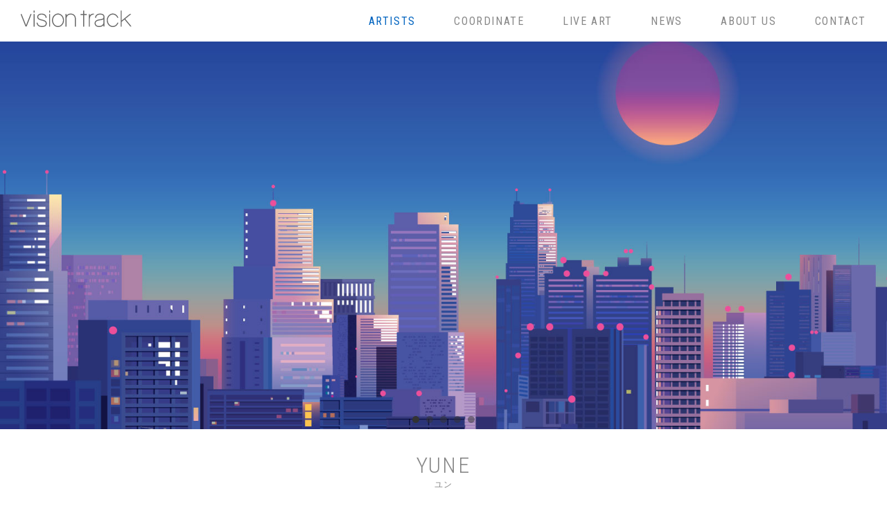

--- FILE ---
content_type: text/html; charset=UTF-8
request_url: https://www.visiontrack.jp/yune/
body_size: 35891
content:
<!DOCTYPE html>
<html lang="ja">
<head>
    <meta http-equiv="Content-Type" content="text/html; charset=UTF-8">
    <meta charset="utf-8">
    <meta http-equiv="X-UA-Compatible" content="IE=edge">
    <!-- Google tag (gtag.js) -->
<script async src="https://www.googletagmanager.com/gtag/js?id=G-P37TW7RBGJ"></script>
<script>
  window.dataLayer = window.dataLayer || [];
  function gtag(){dataLayer.push(arguments);}
  gtag('js', new Date());

  gtag('config', 'G-P37TW7RBGJ');
</script><title>YUNE｜光と街並みを描くタイ出身のイラストレーター | visiontrack</title>
<meta property="og:title" content="YUNE｜光と街並みを描くタイ出身のイラストレーター | visiontrack" />
<meta property="og:description" content="YUNEは光の描写に優れたタイ出身のイラストレーター。建築や街並みを繊細かつ都会的に表現し、企業広告やパッケージで大塚製薬やHONDAなど幅広く起用されている。" />
<meta property="og:url" content="http://www.visiontrack.jp/" />
<meta name="keywords" content="街並みイラスト,都会的なイラスト,企業理念イラスト,建築物イラスト,日本語対応,サイエンス,企業概念,光の表現,海外イラストレーター">
<meta name="description" content="YUNEは光の描写に優れたタイ出身のイラストレーター。建築や街並みを繊細かつ都会的に表現し、企業広告やパッケージで大塚製薬やHONDAなど幅広く起用されている。">

<meta property="og:type" content="website" />
<meta property="og:image" content="http://www.visiontrack.jp/images/ico/icon.png" />
<link rel="shortcut icon" href="http://www.visiontrack.jp/images/ico/favicon.ico" />
<link rel="apple-touch-icon" href="http://www.visiontrack.jp/images/ico/icon.png" />

<link href='//fonts.googleapis.com/css?family=Roboto+Condensed:400,300' rel='stylesheet' type='text/css'>

<link rel="stylesheet" href="//maxcdn.bootstrapcdn.com/font-awesome/4.3.0/css/font-awesome.min.css">
<link rel="stylesheet" href="/css/bootstrap.min.css">
<link rel="stylesheet" href="/css/jquery.fancybox.css" media="all">
<link rel="stylesheet" href="/css/responsiveslides.css">
<link rel="stylesheet" href="/css/wideslider.css">
<link rel="stylesheet" href="/css/transitions.css" media="all">
<link rel="stylesheet" href="/css/top.css">

<link rel="stylesheet" href="/css/jquery.bxslider.css">

<link rel="stylesheet" href="/css/base.css?2018071302">
<link rel="stylesheet" href="/css/form.css">


<!--[if lt IE 9]>
<script src="https://oss.maxcdn.com/html5shiv/3.7.2/html5shiv.min.js"></script>
<script src="https://oss.maxcdn.com/respond/1.4.2/respond.min.js"></script>
<![endif]-->

</head>
<body id="artists_detail">
<header class="row">
    <div class="col-xs-5">
        <a href="/"><h1><img src="/images/logo.png" alt="visiontrack"></h1></a>
    </div>

    <div class="col-xs-19">
        <a href="/artists">ARTISTS</a>
        <a href="/coordinate">COORDINATE</a>
        <a href="/liveart">LIVE ART</a>
        <a href="/news">NEWS</a>
        <a href="/aboutus">ABOUT US</a>
        <a href="/contact">CONTACT</a>
    </div>

</header>
<div id="wrap">

<div class="wideslider">
    <ul>
                    <li><img src="https://www.visiontrack.jp/wp-content/uploads/2024/01/dc38a18b252715f5188a7f2a41625325.jpg" alt="" /></li>
                    <li><img src="https://www.visiontrack.jp/wp-content/uploads/2020/12/2020_Forbes_top.jpg" alt="" /></li>
                    <li><img src="https://www.visiontrack.jp/wp-content/uploads/2020/09/tumblr_pcavj7eEtK1s8mhxro1_1280_02.jpg" alt="" /></li>
                    <li><img src="https://www.visiontrack.jp/wp-content/uploads/2015/05/yune_0628_02.jpg" alt="" /></li>
                    <li><img src="https://www.visiontrack.jp/wp-content/uploads/2015/05/tumblr_nwjpj6I0rU1s8mhxro1_r2_1280.jpg" alt="" /></li>
            </ul>

    <img src="/images/dummy_space.gif" alt="" class="img-responsive"/>

</div><!--/.wideslider-->


<div class="container">

    <h2>YUNE<small>ユン</small></h2>
    <menu>
        <ul>
            <li><a href="#selectedworks"><span>&gt;</span> WORKS</a></li>
            <li><a href="#profile"><span>&gt;</span> PROFILE</a></li>
            <li><a href="/news/?artist=2116"><span>&gt;</span> NEWS</a></li>
            <li><a href="/contact/?artist=2116"><span>&gt;</span> CONTACT</a></li>
        </ul>
    </menu>

</div><!-- /container -->



<div class="selectedworks" id="selectedworks">

            <p class="righttop">
            <a href="https://www.visiontrack.jp/wp-content/uploads/2015/05/visiontrack_Illustrators_Portfolio_yn1.pdf">&gt; PORTFOLIO DOWNLOAD
                <small>作品ファイルのダウンロード</small></a>
        </p>

    <h3>SELECTED WORKS</h3>

    <div class="collage">
        <a class="fancybox" rel="gallery" href="https://www.visiontrack.jp/wp-content/uploads/2024/12/main_pc_library195_easy_driving_glasses-1000x456.jpg" title="yune_jins" id="p_a_0" style="display: none"><img src="https://www.visiontrack.jp/wp-content/uploads/2024/12/main_pc_library195_easy_driving_glasses-679x310.jpg" width="679" height="310" alt="" id="p_img_0" style="display: none"></a>
        <a class="fancybox" rel="gallery" href="https://www.visiontrack.jp/wp-content/uploads/2024/12/bcc9806b7ec3fd25fea3c810b83fdd1e-1000x523.png" title="yune_uberets_01" id="p_a_1" style="display: none"><img src="https://www.visiontrack.jp/wp-content/uploads/2024/12/bcc9806b7ec3fd25fea3c810b83fdd1e-593x310.png" width="593" height="310" alt="" id="p_img_1" style="display: none"></a>
        <a class="fancybox" rel="gallery" href="https://www.visiontrack.jp/wp-content/uploads/2024/12/04_tumblr_ee0c48c0dfacd1ffacd007a7ce54ee0f_d024ae4e_1280-1000x687.jpg" title="yune_kandenko_01" id="p_a_2" style="display: none"><img src="https://www.visiontrack.jp/wp-content/uploads/2024/12/04_tumblr_ee0c48c0dfacd1ffacd007a7ce54ee0f_d024ae4e_1280-451x310.jpg" width="451" height="310" alt="" id="p_img_2" style="display: none"></a>
        <a class="fancybox" rel="gallery" href="https://www.visiontrack.jp/wp-content/uploads/2024/12/tumblr_4089c15a91792aeddb1bdbe91f309413_4bd0eed4_1280-1-534x700.png" title="yune_TEL" id="p_a_3" style="display: none"><img src="https://www.visiontrack.jp/wp-content/uploads/2024/12/tumblr_4089c15a91792aeddb1bdbe91f309413_4bd0eed4_1280-1-237x310.png" width="237" height="310" alt="" id="p_img_3" style="display: none"></a>
        <a class="fancybox" rel="gallery" href="https://www.visiontrack.jp/wp-content/uploads/2023/02/72e8b94ef5fd192da4e7f739ee80f9c2-1000x611.jpg" title="YUNE_デンカ_PR誌「The Denka Way」扉イラスト" id="p_a_4" style="display: none"><img src="https://www.visiontrack.jp/wp-content/uploads/2023/02/72e8b94ef5fd192da4e7f739ee80f9c2-507x310.jpg" width="507" height="310" alt="" id="p_img_4" style="display: none"></a>
        <a class="fancybox" rel="gallery" href="https://www.visiontrack.jp/wp-content/uploads/2024/12/09_2022_Nawapol-497x700.jpg" title="yune_ぴあ" id="p_a_5" style="display: none"><img src="https://www.visiontrack.jp/wp-content/uploads/2024/12/09_2022_Nawapol-220x310.jpg" width="220" height="310" alt="" id="p_img_5" style="display: none"></a>
        <a class="fancybox" rel="gallery" href="https://www.visiontrack.jp/wp-content/uploads/2024/12/05_tumblr_5f4b73f980e2320694e29d39bc6cb4b3_7456b1ba_1280-1000x563.jpg" title="yune_フォルクスワーゲン_カレンダー" id="p_a_6" style="display: none"><img src="https://www.visiontrack.jp/wp-content/uploads/2024/12/05_tumblr_5f4b73f980e2320694e29d39bc6cb4b3_7456b1ba_1280-551x310.jpg" width="551" height="310" alt="" id="p_img_6" style="display: none"></a>
        <a class="fancybox" rel="gallery" href="https://www.visiontrack.jp/wp-content/uploads/2021/04/07_tumblr_a4c31f79db9ae32f936b409e151a93cc_457956c1_1280-1-519x700.png" title="YUNE_w6" id="p_a_7" style="display: none"><img src="https://www.visiontrack.jp/wp-content/uploads/2021/04/07_tumblr_a4c31f79db9ae32f936b409e151a93cc_457956c1_1280-1-230x310.png" width="230" height="310" alt="" id="p_img_7" style="display: none"></a>
        <a class="fancybox" rel="gallery" href="https://www.visiontrack.jp/wp-content/uploads/2020/08/TRISH_omote_200731_ola4-495x700.jpg" title="YUNE_パナソニック街灯リーフレット2" id="p_a_8" style="display: none"><img src="https://www.visiontrack.jp/wp-content/uploads/2020/08/TRISH_omote_200731_ola4-219x310.jpg" width="219" height="310" alt="" id="p_img_8" style="display: none"></a>
        <a class="fancybox" rel="gallery" href="https://www.visiontrack.jp/wp-content/uploads/2020/08/LINEAL_omote_200721_a4-495x700.jpg" title="YUNE_パナソニック街灯リーフレット１" id="p_a_9" style="display: none"><img src="https://www.visiontrack.jp/wp-content/uploads/2020/08/LINEAL_omote_200721_a4-219x310.jpg" width="219" height="310" alt="" id="p_img_9" style="display: none"></a>
        <a class="fancybox" rel="gallery" href="https://www.visiontrack.jp/wp-content/uploads/2020/11/Night-Magic_RGB3000-1-700x700.jpg" title="YUNE_evening cinema「Night Magic」ジャケット" id="p_a_10" style="display: none"><img src="https://www.visiontrack.jp/wp-content/uploads/2020/11/Night-Magic_RGB3000-1-310x310.jpg" width="310" height="310" alt="" id="p_img_10" style="display: none"></a>
        <a class="fancybox" rel="gallery" href="https://www.visiontrack.jp/wp-content/uploads/2024/01/ASAHI-WHITE-BEER1-1000x666.jpg" title="YUNE_ASAHI WHITE BEER1" id="p_a_11" style="display: none"><img src="https://www.visiontrack.jp/wp-content/uploads/2024/01/ASAHI-WHITE-BEER1-465x310.jpg" width="465" height="310" alt="" id="p_img_11" style="display: none"></a>
        <a class="fancybox" rel="gallery" href="https://www.visiontrack.jp/wp-content/uploads/2024/06/d18ff81ad8915517e2165bb22ed06d32-1000x625.jpg" title="YUNE_somic group" id="p_a_12" style="display: none"><img src="https://www.visiontrack.jp/wp-content/uploads/2024/06/d18ff81ad8915517e2165bb22ed06d32-496x310.jpg" width="496" height="310" alt="" id="p_img_12" style="display: none"></a>
        <a class="fancybox" rel="gallery" href="https://www.visiontrack.jp/wp-content/uploads/2024/12/iso_city05-700x700.png" title="yune_3dcg_02" id="p_a_13" style="display: none"><img src="https://www.visiontrack.jp/wp-content/uploads/2024/12/iso_city05-310x310.png" width="310" height="310" alt="" id="p_img_13" style="display: none"></a>
        <a class="fancybox" rel="gallery" href="https://www.visiontrack.jp/wp-content/uploads/2024/12/iso_city01-700x700.png" title="yune_3dcg_01" id="p_a_14" style="display: none"><img src="https://www.visiontrack.jp/wp-content/uploads/2024/12/iso_city01-310x310.png" width="310" height="310" alt="" id="p_img_14" style="display: none"></a>
        <a class="fancybox" rel="gallery" href="https://www.visiontrack.jp/wp-content/uploads/2024/12/Daihatsu_Mira-702x700.jpg" title="yune_daihatsu_mira" id="p_a_15" style="display: none"><img src="https://www.visiontrack.jp/wp-content/uploads/2024/12/Daihatsu_Mira-311x310.jpg" width="311" height="310" alt="" id="p_img_15" style="display: none"></a>
        <a class="fancybox" rel="gallery" href="https://www.visiontrack.jp/wp-content/uploads/2022/01/Yune12-1000x688.jpg" title="yune_ネオン看板" id="p_a_16" style="display: none"><img src="https://www.visiontrack.jp/wp-content/uploads/2022/01/Yune12-451x310.jpg" width="451" height="310" alt="" id="p_img_16" style="display: none"></a>
        <a class="fancybox" rel="gallery" href="https://www.visiontrack.jp/wp-content/uploads/2020/09/tumblr_otw1giemPv1s8mhxro1_1280-1000x299.jpg" title="yune_trailblazers" id="p_a_17" style="display: none"><img src="https://www.visiontrack.jp/wp-content/uploads/2020/09/tumblr_otw1giemPv1s8mhxro1_1280-1036x310.jpg" width="1036" height="310" alt="" id="p_img_17" style="display: none"></a>
        <a class="fancybox" rel="gallery" href="https://www.visiontrack.jp/wp-content/uploads/2020/09/tumblr_oltvheSOEn1s8mhxro1_1280-987x700.jpg" title="yune_tokyo" id="p_a_18" style="display: none"><img src="https://www.visiontrack.jp/wp-content/uploads/2020/09/tumblr_oltvheSOEn1s8mhxro1_1280-437x310.jpg" width="437" height="310" alt="" id="p_img_18" style="display: none"></a>
        <a class="fancybox" rel="gallery" href="https://www.visiontrack.jp/wp-content/uploads/2024/01/YUNE04.01jpg-1000x666.jpg" title="YUNE_hikarie2" id="p_a_19" style="display: none"><img src="https://www.visiontrack.jp/wp-content/uploads/2024/01/YUNE04.01jpg-465x310.jpg" width="465" height="310" alt="" id="p_img_19" style="display: none"></a>
        <a class="fancybox" rel="gallery" href="https://www.visiontrack.jp/wp-content/uploads/2024/01/YUNE_hikarie-1000x666.jpg" title="YUNE_hikarie1" id="p_a_20" style="display: none"><img src="https://www.visiontrack.jp/wp-content/uploads/2024/01/YUNE_hikarie-465x310.jpg" width="465" height="310" alt="" id="p_img_20" style="display: none"></a>
        <a class="fancybox" rel="gallery" href="https://www.visiontrack.jp/wp-content/uploads/2024/01/YUNE05.05-1000x666.jpg" title="YUNE_hikarie3" id="p_a_21" style="display: none"><img src="https://www.visiontrack.jp/wp-content/uploads/2024/01/YUNE05.05-465x310.jpg" width="465" height="310" alt="" id="p_img_21" style="display: none"></a>
        <a class="fancybox" rel="gallery" href="https://www.visiontrack.jp/wp-content/uploads/2021/04/DiscoverJapan-1000x678.jpg" title="YUNE_DiscoverJapan" id="p_a_22" style="display: none"><img src="https://www.visiontrack.jp/wp-content/uploads/2021/04/DiscoverJapan-457x310.jpg" width="457" height="310" alt="" id="p_img_22" style="display: none"></a>
        <a class="fancybox" rel="gallery" href="https://www.visiontrack.jp/wp-content/uploads/2020/09/yune_night_town.jpg" title="YUNE_night_town" id="p_a_23" style="display: none"><img src="https://www.visiontrack.jp/wp-content/uploads/2020/09/yune_night_town-247x310.jpg" width="247" height="310" alt="" id="p_img_23" style="display: none"></a>
        <a class="fancybox" rel="gallery" href="https://www.visiontrack.jp/wp-content/uploads/2023/01/YUNE_JSUG_1019-520x700.jpg" title="YUNE_会議" id="p_a_24" style="display: none"><img src="https://www.visiontrack.jp/wp-content/uploads/2023/01/YUNE_JSUG_1019-230x310.jpg" width="230" height="310" alt="" id="p_img_24" style="display: none"></a>
        <a class="fancybox" rel="gallery" href="https://www.visiontrack.jp/wp-content/uploads/2022/01/Yune2_1.jpg" title="yune_海" id="p_a_25" style="display: none"><img src="https://www.visiontrack.jp/wp-content/uploads/2022/01/Yune2_1-451x310.jpg" width="451" height="310" alt="" id="p_img_25" style="display: none"></a>
        <a class="fancybox" rel="gallery" href="https://www.visiontrack.jp/wp-content/uploads/2016/10/1.png" title="business" id="p_a_26" style="display: none"><img src="https://www.visiontrack.jp/wp-content/uploads/2016/10/1-361x310.png" width="361" height="310" alt="" id="p_img_26" style="display: none"></a>
        <a class="fancybox" rel="gallery" href="https://www.visiontrack.jp/wp-content/uploads/2021/04/AP_Thailand-692x700.png" title="YUNE_w3" id="p_a_27" style="display: none"><img src="https://www.visiontrack.jp/wp-content/uploads/2021/04/AP_Thailand-306x310.png" width="306" height="310" alt="" id="p_img_27" style="display: none"></a>
        <a class="fancybox" rel="gallery" href="https://www.visiontrack.jp/wp-content/uploads/2020/09/asahifm_00.jpg" title="yune_asahi_00" id="p_a_28" style="display: none"><img src="https://www.visiontrack.jp/wp-content/uploads/2020/09/asahifm_00-471x310.jpg" width="471" height="310" alt="" id="p_img_28" style="display: none"></a>
        <a class="fancybox" rel="gallery" href="https://www.visiontrack.jp/wp-content/uploads/2020/09/asahifm_01.jpg" title="yune_asahi_01" id="p_a_29" style="display: none"><img src="https://www.visiontrack.jp/wp-content/uploads/2020/09/asahifm_01-471x310.jpg" width="471" height="310" alt="" id="p_img_29" style="display: none"></a>
        <a class="fancybox" rel="gallery" href="https://www.visiontrack.jp/wp-content/uploads/2021/04/Motagare3-700x700.jpg" title="YUNE_w11" id="p_a_30" style="display: none"><img src="https://www.visiontrack.jp/wp-content/uploads/2021/04/Motagare3-310x310.jpg" width="310" height="310" alt="" id="p_img_30" style="display: none"></a>
        <a class="fancybox" rel="gallery" href="https://www.visiontrack.jp/wp-content/uploads/2021/04/Motagare1-700x700.jpg" title="YUNE_w9" id="p_a_31" style="display: none"><img src="https://www.visiontrack.jp/wp-content/uploads/2021/04/Motagare1-310x310.jpg" width="310" height="310" alt="" id="p_img_31" style="display: none"></a>
        <a class="fancybox" rel="gallery" href="https://www.visiontrack.jp/wp-content/uploads/2021/04/Motagare2-700x700.jpg" title="YUNE_motagare2" id="p_a_32" style="display: none"><img src="https://www.visiontrack.jp/wp-content/uploads/2021/04/Motagare2-310x310.jpg" width="310" height="310" alt="" id="p_img_32" style="display: none"></a>
        <a class="fancybox" rel="gallery" href="https://www.visiontrack.jp/wp-content/uploads/2021/04/JXTG-545x700.png" title="YUNE_w8" id="p_a_33" style="display: none"><img src="https://www.visiontrack.jp/wp-content/uploads/2021/04/JXTG-241x310.png" width="241" height="310" alt="" id="p_img_33" style="display: none"></a>
        <a class="fancybox" rel="gallery" href="https://www.visiontrack.jp/wp-content/uploads/2015/09/yune_mostlycloudy.jpg" title="MOSTLY CLOUDY" id="p_a_34" style="display: none"><img src="https://www.visiontrack.jp/wp-content/uploads/2015/09/yune_mostlycloudy-459x310.jpg" width="459" height="310" alt="" id="p_img_34" style="display: none"></a>
        <a class="fancybox" rel="gallery" href="https://www.visiontrack.jp/wp-content/uploads/2021/04/aging2-1000x691.png" title="YUNE_w2" id="p_a_35" style="display: none"><img src="https://www.visiontrack.jp/wp-content/uploads/2021/04/aging2-449x310.png" width="449" height="310" alt="" id="p_img_35" style="display: none"></a>
        <a class="fancybox" rel="gallery" href="https://www.visiontrack.jp/wp-content/uploads/2024/01/ASAHI-WHITE-BEER2-1000x549.jpg" title="YUNE_ASAHI WHITE BEER1" id="p_a_36" style="display: none"><img src="https://www.visiontrack.jp/wp-content/uploads/2024/01/ASAHI-WHITE-BEER2-565x310.jpg" width="565" height="310" alt="" id="p_img_36" style="display: none"></a>
        <a class="fancybox" rel="gallery" href="https://www.visiontrack.jp/wp-content/uploads/2020/09/tumblr_pcavj7eEtK1s8mhxro1_1280.jpg" title="yune_hizashi" id="p_a_37" style="display: none"><img src="https://www.visiontrack.jp/wp-content/uploads/2020/09/tumblr_pcavj7eEtK1s8mhxro1_1280-423x310.jpg" width="423" height="310" alt="" id="p_img_37" style="display: none"></a>
        <a class="fancybox" rel="gallery" href="https://www.visiontrack.jp/wp-content/uploads/2020/09/tumblr_oeuzrk1kKq1s8mhxro1_540-487x700.jpg" title="yune_belightback" id="p_a_38" style="display: none"><img src="https://www.visiontrack.jp/wp-content/uploads/2020/09/tumblr_oeuzrk1kKq1s8mhxro1_540-216x310.jpg" width="216" height="310" alt="" id="p_img_38" style="display: none"></a>
        <a class="fancybox" rel="gallery" href="https://www.visiontrack.jp/wp-content/uploads/2020/09/tumblr_oiw1jyZ0CW1s8mhxro1_1280-551x700.jpg" title="yune_kokuritsu" id="p_a_39" style="display: none"><img src="https://www.visiontrack.jp/wp-content/uploads/2020/09/tumblr_oiw1jyZ0CW1s8mhxro1_1280-244x310.jpg" width="244" height="310" alt="" id="p_img_39" style="display: none"></a>
        <a class="fancybox" rel="gallery" href="https://www.visiontrack.jp/wp-content/uploads/2020/09/tumblr_otm9emEjn51s8mhxro1_1280-496x700.jpg" title="yune_window_cafe" id="p_a_40" style="display: none"><img src="https://www.visiontrack.jp/wp-content/uploads/2020/09/tumblr_otm9emEjn51s8mhxro1_1280-220x310.jpg" width="220" height="310" alt="" id="p_img_40" style="display: none"></a>
        <a class="fancybox" rel="gallery" href="https://www.visiontrack.jp/wp-content/uploads/2020/09/tumblr_purox3sxlL1s8mhxro1_1280-830x700.jpg" title="YUNE_gundam" id="p_a_41" style="display: none"><img src="https://www.visiontrack.jp/wp-content/uploads/2020/09/tumblr_purox3sxlL1s8mhxro1_1280-368x310.jpg" width="368" height="310" alt="" id="p_img_41" style="display: none"></a>
        <a class="fancybox" rel="gallery" href="https://www.visiontrack.jp/wp-content/uploads/2020/09/tumblr_176752744bb318671d06821673f80f36_fe213160_500.jpg" title="yune_taillight" id="p_a_42" style="display: none"><img src="https://www.visiontrack.jp/wp-content/uploads/2020/09/tumblr_176752744bb318671d06821673f80f36_fe213160_500-342x310.jpg" width="342" height="310" alt="" id="p_img_42" style="display: none"></a>
        <a class="fancybox" rel="gallery" href="https://www.visiontrack.jp/wp-content/uploads/2020/09/tumblr_nev546Rs6P1s8mhxro1_1280-748x700.png" title="yune_asean10" id="p_a_43" style="display: none"><img src="https://www.visiontrack.jp/wp-content/uploads/2020/09/tumblr_nev546Rs6P1s8mhxro1_1280-331x310.png" width="331" height="310" alt="" id="p_img_43" style="display: none"></a>
        <a class="fancybox" rel="gallery" href="https://www.visiontrack.jp/wp-content/uploads/2020/09/tumblr_pgdjnaorbu1s8mhxro1_1280-700x700.jpg" title="yune_コンビニ人間" id="p_a_44" style="display: none"><img src="https://www.visiontrack.jp/wp-content/uploads/2020/09/tumblr_pgdjnaorbu1s8mhxro1_1280-310x310.jpg" width="310" height="310" alt="" id="p_img_44" style="display: none"></a>
        <a class="fancybox" rel="gallery" href="https://www.visiontrack.jp/wp-content/uploads/2020/09/tumblr_otoi3v3dPu1s8mhxro1_1280-1000x598.jpg" title="yune_sen_hito" id="p_a_45" style="display: none"><img src="https://www.visiontrack.jp/wp-content/uploads/2020/09/tumblr_otoi3v3dPu1s8mhxro1_1280-518x310.jpg" width="518" height="310" alt="" id="p_img_45" style="display: none"></a>
        <a class="fancybox" rel="gallery" href="https://www.visiontrack.jp/wp-content/uploads/2019/06/W900_touch_plus_h1-512x700.jpg" title="TOUCH Plus ISSUE.15_表紙" id="p_a_46" style="display: none"><img src="https://www.visiontrack.jp/wp-content/uploads/2019/06/W900_touch_plus_h1-227x310.jpg" width="227" height="310" alt="" id="p_img_46" style="display: none"></a>
        <a class="fancybox" rel="gallery" href="https://www.visiontrack.jp/wp-content/uploads/2019/06/W900_touch_plus_contents.jpg" title="TOUCH Plus ISSUE.15_CONTENTS" id="p_a_47" style="display: none"><img src="https://www.visiontrack.jp/wp-content/uploads/2019/06/W900_touch_plus_contents-451x310.jpg" width="451" height="310" alt="" id="p_img_47" style="display: none"></a>
        <a class="fancybox" rel="gallery" href="https://www.visiontrack.jp/wp-content/uploads/2017/01/2017_yune-994x700.jpg" title="2017 New Year" id="p_a_48" style="display: none"><img src="https://www.visiontrack.jp/wp-content/uploads/2017/01/2017_yune-440x310.jpg" width="440" height="310" alt="" id="p_img_48" style="display: none"></a>
        <a class="fancybox" rel="gallery" href="https://www.visiontrack.jp/wp-content/uploads/2015/11/yune_new-museum-NYC-495x700.jpg" title="new museum NYC【 Space & Time 】" id="p_a_49" style="display: none"><img src="https://www.visiontrack.jp/wp-content/uploads/2015/11/yune_new-museum-NYC-219x310.jpg" width="219" height="310" alt="" id="p_img_49" style="display: none"></a>
        <a class="fancybox" rel="gallery" href="https://www.visiontrack.jp/wp-content/uploads/2016/10/TUKTUK-989x700.png" title="TUKTUK" id="p_a_50" style="display: none"><img src="https://www.visiontrack.jp/wp-content/uploads/2016/10/TUKTUK-438x310.png" width="438" height="310" alt="" id="p_img_50" style="display: none"></a>
        <a class="fancybox" rel="gallery" href="https://www.visiontrack.jp/wp-content/uploads/2016/07/0720-A-1000x306.jpg" title="ISETAN SUMMER FES 2016" id="p_a_51" style="display: none"><img src="https://www.visiontrack.jp/wp-content/uploads/2016/07/0720-A-1014x310.jpg" width="1014" height="310" alt="" id="p_img_51" style="display: none"></a>
        <a class="fancybox" rel="gallery" href="https://www.visiontrack.jp/wp-content/uploads/2015/05/8_.jpg" title=" " id="p_a_52" style="display: none"><img src="https://www.visiontrack.jp/wp-content/uploads/2015/05/8_-647x310.jpg" width="647" height="310" alt="" id="p_img_52" style="display: none"></a>
        <a class="fancybox" rel="gallery" href="https://www.visiontrack.jp/wp-content/uploads/2016/04/DUNE-494x700.jpg" title="「DUNE」for Perrier the Poster Exhibition" id="p_a_53" style="display: none"><img src="https://www.visiontrack.jp/wp-content/uploads/2016/04/DUNE-219x310.jpg" width="219" height="310" alt="" id="p_img_53" style="display: none"></a>
        <a class="fancybox" rel="gallery" href="https://www.visiontrack.jp/wp-content/uploads/2016/07/LUCUA_RGB_72dpi_slide-1000x437.jpg" title="LUCUA" id="p_a_54" style="display: none"><img src="https://www.visiontrack.jp/wp-content/uploads/2016/07/LUCUA_RGB_72dpi_slide-709x310.jpg" width="709" height="310" alt="" id="p_img_54" style="display: none"></a>
        <a class="fancybox" rel="gallery" href="https://www.visiontrack.jp/wp-content/uploads/2016/04/Millennium-Falcon.jpg" title="Millennium Falcon" id="p_a_55" style="display: none"><img src="https://www.visiontrack.jp/wp-content/uploads/2016/04/Millennium-Falcon-607x310.jpg" width="607" height="310" alt="" id="p_img_55" style="display: none"></a>
        <a class="fancybox" rel="gallery" href="https://www.visiontrack.jp/wp-content/uploads/2015/10/DeLorean.jpg" title="De Lorean" id="p_a_56" style="display: none"><img src="https://www.visiontrack.jp/wp-content/uploads/2015/10/DeLorean-504x310.jpg" width="504" height="310" alt="" id="p_img_56" style="display: none"></a>
        <a class="fancybox" rel="gallery" href="https://www.visiontrack.jp/wp-content/uploads/2016/01/yune_jiyugakuen-myonichikan-493x700.jpg" title="jiyugakuen-myonichikan【 Space & Time 】" id="p_a_57" style="display: none"><img src="https://www.visiontrack.jp/wp-content/uploads/2016/01/yune_jiyugakuen-myonichikan-219x310.jpg" width="219" height="310" alt="" id="p_img_57" style="display: none"></a>
        <a class="fancybox" rel="gallery" href="https://www.visiontrack.jp/wp-content/uploads/2015/05/32_AMERICAN-JOURNAL.jpg" title=" " id="p_a_58" style="display: none"><img src="https://www.visiontrack.jp/wp-content/uploads/2015/05/32_AMERICAN-JOURNAL-224x310.jpg" width="224" height="310" alt="" id="p_img_58" style="display: none"></a>
        <a class="fancybox" rel="gallery" href="https://www.visiontrack.jp/wp-content/uploads/2015/05/45_Saitama_shi_web2.jpg" title="yune_45_Saitama_shi_web2 " id="p_a_59" style="display: none"><img src="https://www.visiontrack.jp/wp-content/uploads/2015/05/45_Saitama_shi_web2-876x310.jpg" width="876" height="310" alt="" id="p_img_59" style="display: none"></a>
        <a class="fancybox" rel="gallery" href="https://www.visiontrack.jp/wp-content/uploads/2015/05/44_Saitama_shi_web2.jpg" title=" yune_44_Saitama_shi_web" id="p_a_60" style="display: none"><img src="https://www.visiontrack.jp/wp-content/uploads/2015/05/44_Saitama_shi_web2.jpg" width="900" height="185" alt="" id="p_img_60" style="display: none"></a>
        <a class="fancybox" rel="gallery" href="https://www.visiontrack.jp/wp-content/uploads/2016/01/yune_one-401x700.jpg" title="１ by Cosmetics" id="p_a_61" style="display: none"><img src="https://www.visiontrack.jp/wp-content/uploads/2016/01/yune_one-178x310.jpg" width="178" height="310" alt="" id="p_img_61" style="display: none"></a>
        <a class="fancybox" rel="gallery" href="https://www.visiontrack.jp/wp-content/uploads/2015/12/21-472x700.png" title=" " id="p_a_62" style="display: none"><img src="https://www.visiontrack.jp/wp-content/uploads/2015/12/21-209x310.png" width="209" height="310" alt="" id="p_img_62" style="display: none"></a>
        <a class="fancybox" rel="gallery" href="https://www.visiontrack.jp/wp-content/uploads/2015/12/tumblr_n2borg0Ncf1s8mhxro1_1280-1000x317.png" title=" " id="p_a_63" style="display: none"><img src="https://www.visiontrack.jp/wp-content/uploads/2015/12/tumblr_n2borg0Ncf1s8mhxro1_1280-977x310.png" width="977" height="310" alt="" id="p_img_63" style="display: none"></a>
        <a class="fancybox" rel="gallery" href="https://www.visiontrack.jp/wp-content/uploads/2015/12/yune_city_5.jpg" title="city_5" id="p_a_64" style="display: none"><img src="https://www.visiontrack.jp/wp-content/uploads/2015/12/yune_city_5-439x310.jpg" width="439" height="310" alt="" id="p_img_64" style="display: none"></a>
        <a class="fancybox" rel="gallery" href="https://www.visiontrack.jp/wp-content/uploads/2015/12/tumblr_mjwul59ocv1s8mhxro1_1280.jpg" title="temple" id="p_a_65" style="display: none"><img src="https://www.visiontrack.jp/wp-content/uploads/2015/12/tumblr_mjwul59ocv1s8mhxro1_1280-471x310.jpg" width="471" height="310" alt="" id="p_img_65" style="display: none"></a>
        <a class="fancybox" rel="gallery" href="https://www.visiontrack.jp/wp-content/uploads/2015/12/yune_city_3.jpg" title="city_3" id="p_a_66" style="display: none"><img src="https://www.visiontrack.jp/wp-content/uploads/2015/12/yune_city_3-439x310.jpg" width="439" height="310" alt="" id="p_img_66" style="display: none"></a>
        <a class="fancybox" rel="gallery" href="https://www.visiontrack.jp/wp-content/uploads/2015/10/master2.jpg" title="The Master" id="p_a_67" style="display: none"><img src="https://www.visiontrack.jp/wp-content/uploads/2015/10/master2.jpg" width="1000" height="265" alt="" id="p_img_67" style="display: none"></a>
            </div><!-- /.collage -->

    <a class="moreworks">MORE WORKS</a>

</div><!-- /.selectedworks -->

<div class="img-maxwidth" id="profile" style="background-image: url('https://www.visiontrack.jp/wp-content/uploads/2015/05/yune_profile.jpg')">
</div>

<div class="profile">
    <div class="container">

        <h4>YUNE<small>ユン</small></h4>

        <p>タイのバンコク出身。<br />
来日後、約10年ほど日本での活動を経てバンコクに拠点を戻す。<br />
都会を彩る光を傑出した描写力で描き出し、写真では表現できないイラストレーションならではの情熱的なシーンの作品が魅力的です。<br />
「ASAHI WHITE BEER」パッケージデザイン、「ケツメイシ」アルバムジャケット、「Honda Freed」TVCMなど、多くのクライアントアークを手がけており、現在日本で活躍するタイのイラストレーターの一人です。<br />
<br />
<em>Born in Bangkok, Thailand.<br />
</em><em>YUNE came to Japan, where she worked for about 10 years before moving her base of activities back to Bangkok.<br />
</em><em>YUNE depicts the light that colors the city with magnificent descriptive power, and produces very attractive representations of passionate scenes that are unique to illustration work, and cannot be expressed via photography.<br />
</em><em>YUNE is one of the top Thai illustrators active in Japan today, having worked on many client arcs, including the ASAHI WHITE BEER package design, album jackets by Ketsumeshi, and Honda Freed TV commercials.</em></p>


    </div><!-- /container -->
</div>

</div><!-- #wrap -->

<footer>
    <div>

        <p class="righttop">
            <a href="#top"><span class="glyphicon glyphicon-chevron-up"></span><br />TOP</a>
        </p>


        <p>
            <a href="https://www.facebook.com/visiontrack.jp" target="sns"><i class="fa fa-facebook"></i></a>
            <a href="https://twitter.com/visiontrack" target="sns"><i class="fa fa-twitter"></i></a>
            <a href="https://www.pinterest.com/visiontrack/" target="sns"><i class="fa fa-pinterest-p"></i></a>
            <a href="https://www.instagram.com/visiontrack/" target="sns"><i class="fa fa-instagram"></i></a>
        </p>

        &copy; 2015 vision track All rights Reserved.

    </div>
</footer>

<script src="//ajax.googleapis.com/ajax/libs/jquery/1.11.1/jquery.js"></script>
<!-- <script src="//ajax.googleapis.com/ajax/libs/jquery/1.10.1/jquery.js"></script> -->
<script src="/js/responsiveslides.min.js"></script>
<script src="/js/jquery.fancybox.pack.js"></script>
<script src="/js/jquery.easing.1.3.js"></script>
<script src="/js/masonry.pkgd.min.js"></script>
<script src="/js/bootstrap.min.js"></script>
<!-- <script src="/js/buzz.js"></script> -->
<script src="/js/jquery.browser.sp.js"></script>
<script type="text/javascript">

    function xMenuActive(n){
        //グローバルメニュー選択色 0 index　1 artists	2 coordinate　3 news　4 about us　5 contact
        $("header div+div a").eq(n-1).addClass('active');

    }//xMenuActive

    $('a').mousedown(function() {
        if($(this).attr("href")=="#top"){
            $('html,body').animate({ scrollTop: 0 }, 'easeOutExpo');
            return false;
        }
    });//mousedown
</script>


<!-- ptengine -->
<script type="text/javascript">
    window._pt_lt = new Date().getTime();
	  window._pt_sp_2 = [];
	  _pt_sp_2.push('setAccount,1f74d212');
	  var _protocol = (("https:" == document.location.protocol) ? " https://" : " http://");
	  (function() {
		var atag = document.createElement('script'); atag.type = 'text/javascript'; atag.async = true;
		atag.src = _protocol + 'js.ptengine.jp/pta.js';
		var stag = document.createElement('script'); stag.type = 'text/javascript'; stag.async = true;
		stag.src = _protocol + 'js.ptengine.jp/pts.js';
		var s = document.getElementsByTagName('script')[0]; 
		s.parentNode.insertBefore(atag, s);s.parentNode.insertBefore(stag, s);
	  })();
</script>
<!-- ptengine -->



<!-- Google analytics -->
<script>
  (function(i,s,o,g,r,a,m){i['GoogleAnalyticsObject']=r;i[r]=i[r]||function(){
  (i[r].q=i[r].q||[]).push(arguments)},i[r].l=1*new Date();a=s.createElement(o),
  m=s.getElementsByTagName(o)[0];a.async=1;a.src=g;m.parentNode.insertBefore(a,m)
  })(window,document,'script','//www.google-analytics.com/analytics.js','ga');

  ga('create', 'UA-62514003-1', 'auto');
  ga('send', 'pageview');

</script>
<!-- Google analytics -->

<script src="/js/jquery.collagePlus.min.js"></script>
<script src="/js/jquery.removeWhitespace.js"></script>
<script src="/js/jquery.collageCaption.js"></script>
<script src="/js/wideslider.js"></script>
<script src="/js/artists_detail.js"></script>
<script>
    $(function () {


        var id = 0;
        var num = 20;
        var max = 68;

         for (var i = 0; i < max; i++) {
	         $('#p_a_'+i).addClass('collageVis');
	      }


        showProducts();

        function showProducts() {

          xCollage();

            for (var i = 0; i < num; i++) {
	            $('#p_a_'+id).removeClass('collageVis');
                $('#p_a_'+id).show('fast');
                $('#p_img_'+id).show('fast');
                id ++;
            }

            if ($('#p_img_'+id).size() == 0) {
                $('a.moreworks').hide();
            }

            $('.collage').collageCaption().show();
        }





        $('a.moreworks').click(function() {
            showProducts();
            return false;
        });






    });
</script>
</body></html>


--- FILE ---
content_type: text/css
request_url: https://www.visiontrack.jp/css/top.css
body_size: 2028
content:
@charset "utf-8";


.fullSlideShow {
	width: 100%;
	text-align: left;
	position: relative;
	overflow: hidden;
	top:-60px;
	max-height: 1000px;
}



.fullSlideShow ul {
	top: 50%;
	left: 50%;
	width: 100%;
	position: absolute; /* absolute or fixed */
	overflow: hidden;
}
.fullSlideShow ul li {
	top: 0;
	left: 0;
	width: 100%;
	display: none;
	position: absolute;
}
.fullSlideShow ul li img {
	width: 100%;
}


/* SideNavi
------------------------- */
.fullSlideShow .btnPrev,
.fullSlideShow .btnNext {
    margin-top: -25px;
    top: 50%;
    width: 50px;
    height: 50px;
    position: absolute; /* absolute or fixed */
    z-index: 105;
}
.fullSlideShow .btnPrev {
    left: 10px;
/*     background: transparent url(../images/btnPrev.png) no-repeat center center; */
}
.fullSlideShow .btnNext {
    right: 10px;
/*     background: transparent url(../images/btnNext.png) no-repeat center center; */
}


/* PagiNation
--------------------------- */
.pagiNation {
	bottom: 30px;
	left: 0;
	width: 
	;
	height: 15px;
	text-align: center;
	position: absolute; /* absolute or fixed */
	z-index: 110; /* 非表示にする場合は「90」以下に */
 	visibility: hidden; /* 非表示にする場合は「hidden」に */
}

.pagiNation a {
	margin: 0 5px;
	width: 20px;
	height: 20px;
	display: inline-block;
	overflow: hidden;
	background: #000;
}
.pagiNation a.pnActive {
	filter:alpha(opacity=100)!important;
	-moz-opacity: 1!important;
	opacity: 1!important;
}


/* Wrapper
--------------------------- */
#wrapper {
	width: 100%;
	text-align: left;
	background: #fff;
	position: relative;
	z-index: 120;
}

.contents {
	padding: 30px 50px 50px 50px;
}
.contents p {
	padding-bottom: 3em;
	line-height: 180%;
}

/* =======================================
	ClearFixElements
======================================= */
.fullSlideShow ul:after {
	content: ".";
	height: 0;
	clear: both;
	display: block;
	visibility: hidden;
}
.fullSlideShow ul {
	display: inline-block;
	overflow: hidden;
}


--- FILE ---
content_type: text/css
request_url: https://www.visiontrack.jp/css/base.css?2018071302
body_size: 31515
content:
html,body {
	height:100%;
}

body {
	color:#888;
	font-size:13px;
	line-height:180%;
	font-family:"ヒラギノ角ゴ Pro W3","Hiragino Kaku Gothic Pro","メイリオ",Meiryo,Osaka,"ＭＳ Ｐゴシック","MS PGothic",sans-serif;
	position:relative;
	background-color:#fff;
	max-width:3000px;
	margin:60px auto 0;
	-webkit-font-smoothing:antialiased;
}

.form-control,#aboutus h3,#ask footer,#askform footer,#coordinate h2.about {
	font-family:"ヒラギノ角ゴ Pro W3","Hiragino Kaku Gothi３c Pro","メイリオ",Meiryo,Osaka,"ＭＳ Ｐゴシック","MS PGothic",sans-serif;
}

header,h1,h2,h3,h4,menu,footer,#artists_detail .moreworks,#news .dropdown,#aboutus menu +p+p,#coordinate .wideslider h1,#artists_detail .righttop a,#coordinate h2.about small,#artists .itembox p,.fancybox-title-float-wrap .child,#index .itembox,#index .readmore,#coordinate .itembox,#coordinate .coordabout a,#contact .btn,#news p.tag,#news p.date,#news .newsletter,#askform .btn,#askform .backbtn,input[type="submit"],#coordinate_detail .btn {
	font-family:'Roboto Condensed',sans-serif;
	letter-spacing:.07em;
	font-weight:100;
}




#artists .itembox p {
	font-weight:400;
}

.wideslider,.wideslider * {
	margin:0;
	padding:0;
}

.container {
	min-width:730px;
	max-width:980px;
	width:100%;
	position:relative;
}

.form-control {
	color:#888;
	margin-bottom:20px;
	padding-top:9px;
}

a,a:visited {
	color:#888;
}

a:link {
	color:#888;
	text-decoration:none!important;
	overflow:hidden;
	outline:none;
}

a:hover {
	color:#0365C0;
	text-decoration:none;
	overflow:hidden;
	outline:none;
}

a img:hover {
	filter:alpha(opacity=60);
	-moz-opacity:.6;
	opacity:.6;
}

.btn {
	font-size:13px;
	font-weight:400!important;
	color:#fff!important;
	background-color:#0365C0;
	width:200px;
	padding:8px 10px;
	margin:30px auto;
	text-align:center;
	display:block;
	border-radius:0;
}

.btn:hover {
	color:#fff;
	filter:alpha(opacity=70);
	-moz-opacity:.7;
	opacity:.7;
}

.fixed {
	position:fixed;
	top:0;
	left:0;
	right:0;
	width:100%;
	z-index:9999;
	background-color:#fff;
	height:70px;
}

header {
	letter-spacing:.1em;
	font-size:16px;/* 14px */
	font-weight:400;
	padding:15px;
	position:fixed;
	top:0;
	left:0;
	right:0;
	width:100%;
	z-index:1000;
	background-color:#fff;
	height:60px;
	margin:0!important;
	border-bottom:1px solid #eee;
}

header .col-xs-18,
header .col-xs-19{
	margin-top:4px;
}

header div {
	text-align:right;
}

header div:first-child {
	text-align:left;
}

header a {
	margin-right:30px;
/*クリックしやすく下に空き*/
	padding-bottom:15px;
}

header a:hover {
	color:#0365C0!important;
}

header a:last-child {
	margin-right:0;
}

h1,h2,h3 {
	margin:0;
	line-height:150%;
}

h1 {
	font-size:14px;
}

h2 {
	font-size:26px;
	text-align:center;
	margin:40px auto 20px;
}

h2 small {
	color:inherit;
}

h3 {
	font-size:16px;
}

small {
	display:block;
	font-size:12px!important;
}

menu {
	font-size:16px;
	position:relative;
	overflow:hidden;
	margin:20px auto 70px;
	padding:0;
	font-weight:400;
}

menu ul {
	position:relative;
	left:50%;
	float:left;
	list-style:none;
	margin:0;
	padding:0;
	padding-top:15px;
}

menu li {
	position:relative;
	left:-50%;
	float:left;
	padding:0;
	margin-right:80px;
	text-align:center;
}

menu li:last-child {
	margin-right:0;
}

menu span {
	position:absolute;
	margin-top:-1px;
	margin-left:-13px;
}

menu small {
	text-indent:-1em;
	letter-spacing:-.1em;
}

.active {
	color:#0365C0!important;
	cursor:default;
}

.submenu li {
	font-style:normal;
	border-right:1px solid #666;
	margin-right:50px;
	padding-right:50px;
}

.submenu li:last-child {
	border-right:none;
}

.masonrycont {
	margin:0 auto;
	width:100%;
	overflow:hidden;
}

.masonrycont2  .itembox img{
    width: 250px;
}



.itembox {
	margin:0 15px 15px;
	float:left;
	font-size:14px;
	line-height:120%;
}

.itembox img {
	display:block;
	margin-bottom:10px;
}

.fancybox-close {
	top:-20px;
	right:10px;
	width:36px;
	height:36px;
	cursor:pointer;
	z-index:8040;
}

.fancybox-opened .fancybox-skin {
	-webkit-box-shadow:none;
	-moz-box-shadow:none;
	box-shadow:none;
	border-radius:0;
}

.fancybox-skin {
	background:transparent;
}

.fancybox-title-float-wrap {
	position:absolute;
	bottom:0;
	left:0;
	margin-bottom:-18px;
	z-index:8050;
	text-align:left;
}

.fancybox-title-float-wrap .child {
	display:inline-block;
	margin-right:-100%;
	padding:2px 15px;
	background:transparent;
	border-radius:none;
	text-shadow:none;
	color:#888;
	font-weight:400;
	line-height:24px;
	font-size:14px;
	letter-spacing:.1em;
	display: none;
}

.righttop a {
	position:absolute;
	top:0;
	right:30px;
	font-size:13px;
	line-height:130%;
	cursor:pointer;
}

#wrap {
	min-height:100%;
	height:auto;
	margin:0 auto;
	padding:0;
}

footer {
	position:relative;
	font-size:13px;
	color:#fff;
	margin:60px 0 0;
	text-align:center;
	background-color:#888;
	width:100%;
	height:130px;
	letter-spacing:.1em;
}

footer div {
	display:block;
	position:relative;
	top:50%;
	left:50%;
	-webkit-transform:translate(-50%,-50%);
	-ms-transform:translate(-50%,-50%);
	transform:translate(-50%,-50%);
}

footer a {
	font-size:20px;
	color:#fff!important;
	padding:5px;
}

footer a:hover {
	color:#0365C0!important;
}

footer p {
	margin-bottom:0!important;
}

footer .righttop a {
	font-size:15px;
	top:0!important;
	letter-spacing:.2em;
	margin-top:-5px;
}

.img-maxwidth {
	width:100%;
	background-size:cover;
	background-position:center center;
}

.collage {
	padding:0 30px;
}

/* !________________________________________#ask*/

#ask{
	visibility: hidden;
}

#ask .fullSlideShow {
	width: 100%;
	text-align: left;
	position: relative;
	overflow: hidden;
	
}
#ask .fullSlideShow ul {
	top: 50%;
	left: 50%;
	width: 100%;
	position: fixed;
	overflow: hidden;
	-webkit-filter: brightness(0.8);
	 -moz-filter: brightness(0.8);
	 -o-filter: brightness(0.8);
	 -ms-filter: brightness(0.8);
	 filter: brightness(0.8);
}


#ask .fullSlideShow ul li {
	top: 0;
	left: 0;
	width: 100%;
	display: none;
	position: absolute;
}

#ask .fullSlideShow ul li img {
	width: 100%;
}

#askform .uploadButton{
    margin-top: -20px;
	margin-bottom: 5px;
}

#askform #form-control-ask-budget {
  margin-bottom: 25px;
}

#askform #askform_confirm{
	font-weight: bold;
}

#askform .mwform-file-delete {
  display: none !important;
}

#askform #file_path_span {
  margin-bottom:10px;
}



#ask .toplogo {
/* 	最初は非表示 */
	display: none;
	position:absolute;
	top:35%;
	width:100%;
	z-index:1000;
	text-align: center;
}


#ask .tel{
	margin-top: 10px;
}


#ask .tel2{
	margin-top: 20px;
	text-align: center;
}



#ask .readmore {
/* 	最初非表示 */
	display: none;
	width:100%;
	color:#fff;
	background-color:#333;
	padding:3px;
/* 	position:fixed; */
/* 	bottom:0; */
	text-align:center;
	z-index:1000;
	font-size:12px;
	font-weight:500;
	filter:alpha(opacity=80);
	-moz-opacity:.8;
	opacity:.8;
	padding-top:3px;
}

body#ask,body#askform {
	margin:0;
}

#ask header,#askform header {
	position:relative;
	background-color:transparent;
/* 	padding:0; */
/* 	margin-top:30px!important; */
	border:none;

}
#ask header{
	position:fixed;
}

#ask textarea{
	resize: none;
	overflow: hidden;
	height: 40px;
}

#askform header {
	border-bottom: 1px solid #eee;
}

#askform .error {
  font-size: 11px;
  color: red;
}


#askform p.tt3:first-child {
  margin-top: 100px;
  font-size: 20px;
  line-height:140%;
}

#askform p.tt3 {
  text-align: center;
  margin-top: 20px;
  font-size: 14px;
}

#askform #form-control{
    margin-top: 20px;
}

#askform .uploadButton #form-control{
    margin:0;
}

#askform input[name="submitBack"]{
    margin-top: 10px !important;
}



#ask footer,#askform footer {
	position:relative;
	color:#fff;
	margin:0 auto;
	background-color:#333;
	height:40px;
	max-width:1600px;
}


#ask a.fancybox {
	color:#fff;
	font-size:18px;
	font-weight: bold;
	text-decoration:underline!important;
}

#ask a:hover {
	text-decoration:none!important;
}

#ask header h1,#askform header h1 {
	display:inline;
}

#ask header small,#askform header small {
	margin:0 10px;
	display:inline;
	text-align:left;
	font-size:16px!important;
	vertical-align:bottom;
	font-weight:400;
	font-style:italic;
	letter-spacing:.01em;
	position:absolute;
	top:6px;
}

#ask .rslides {
	margin:0 auto;
}

#ask .container {
	color:#fff;
	z-index:100;
	position:absolute;
	left:0;
	right:0;
}

#ask h2 {
	margin:20px auto 20px;
	font-weight:700;
	letter-spacing:0;
}

#ask .btn,#askform .btn {
	display:inline;
	width:auto;
	color:#888;
	font-size:15px;
	margin-top:20px;
	letter-spacing:.2em;
}

#ask .btn{
	font-size:13px;
}

#ask .searchbtn {
	letter-spacing:0;
/* 	position: relative; */
	bottom: -78px;
}

#ask .form-inline {
	margin:0 auto;
	text-align:center;
	border:1px solid #ccc;
	padding:15px;
	width:545px;
	background-color:#fff;
}


#ask .form-control {
	width:400px;
	border:none;
	margin:0;
	-webkit-box-shadow:none;
	-moz-box-shadownone:none;
	box-shadownone:none;
}

#ask small {
	margin-top:25px;
	text-align:center;
}

#ask .fancybox-overlay,#askform .fancybox-overlay {
	background:url(images/fancybox_overlay2.png);
	z-index:8000!important;
}

#askform p.tel {
    font-family: 'Roboto Condensed',sans-serif;
	font-size:20px;
	margin:20px auto 30px;
	line-height: 150%;
}

#askform p.tel a,#askform p.tel span {
    color: #0365C0;
	display: inline;
}

#askform input[type="submit"]{
    margin: 0;
    margin-top: 20px;
    margin-bottom: 100px;
}

#askform p.comment {
    border-top: 1px solid;
    padding-top:20px;
    margin:20px auto;
    font-size: 14px;

}


#askform .container {
	color:#888;
	width:600px!important;
}

#askform h2 {
	margin:40px 0 20px;
	text-align:left;
	letter-spacing:0;
}

#askform h2 small {
	margin-top:10px;
/* 	margin-left:20px; */
	font-size:20px!important;
	display:inline;
}

#askform h2 small a {
	color:#0365C0;
	text-decoration: underline !important;
}

#askform h2 small a:hover {
	color:#888;
	text-decoration: none!important;
}

#askform h2+p {
/*
  margin: 40px 0 20px;
  font-size: 15px;
  font-weight: bold;
*/
  font-size: 14px;
}


#askform .form-control {
	width:100%;
	border:1px solid #ccc;
}

#askform span {
	width:100px;
	display:inline-block;
}

#askform .backbtn span,#askform small span {
	width:auto;
	display:inline-block;
}

#askform small {
	margin-bottom:5px;
}

#askform small span.filetuika{
    color: #0365C0;
}

#askform .budget {
	width:300px;
	display:inline-block;
}

#askform .form-control.md {
	display:inline-block;
/* 	margin-right:15px; */
}

#askform .month {
	width:50px;
	margin-right: 5px;
}
#askform .day {
	width:50px;
	margin-left:15px;
	margin-right: 5px;
}


#askform .btn {
	display:block;
	width:100%;
}

#askform .sec2 {
/* 	display:none; */
}

#askform .sec2 .btn {
	margin-bottom:10px;
}

#askform .choose {
	font-size:12px;
	width:110px;
	margin:0;
	background-color:#888;
	letter-spacing:.1em;
}

#askform .backbtn,div.sec2 input[name="submitBack"] {
	font-size: 15px;
	font-weight: 400!important;
	color: #0365C0 !important;
	margin-bottom:30px;
	display:block;
	cursor:pointer;
	letter-spacing: .1em;
}


#askform .backbtn:hover,div.sec2 input[name="submitBack"]:hover {
	color: #888 !important;
}

#askform #form-control-ask-month,#askform #form-control-ask-day{
	border-radius: 0;
}


#ask_detail {
	text-align:center;
	margin:0;
}

#ask_detail h1 {
	font-size:21px;
	font-weight:700;
	padding-top:60px;
	margin-bottom:30px;
}

#ask_detail h2 {
	color:#0365C0;
	font-weight:700;
	font-size:18px;
	margin:40px auto 10px;
}

#ask_detail small {
	display:block;
	width:78%;
	text-align:left;
	margin:20px auto 0;
}

#ask_detail a {
	color:#0365C0;
	margin-top:40px;
	display:block;
	text-decoration: underline !important;
}

#ask_detail a:hover {
	color:#888;
}



.fancybox-margin{
    margin-right: auto !important;
}



/* !_______________________________________#index*/
#index .toplogo {
	position:absolute;
	top:-60px;
	width:100%;
	height:100%;
	background-color:#fff;
	z-index:1000;
}

#index .toplogo img {
	position:absolute;
	top:-15%;
	left:0;
	right:0;
	bottom:0;
	margin:auto;
	width:400px;
	height:100px;
	text-align:center;
}

#index .readmore {
/* 	最初非表示 */
	display: none;
	letter-spacing:.2em;
	width:100%;
	color:#fff;
	background-color:#aaa;
	padding:10px;
	position:fixed;
	bottom:0;
	text-align:center;
	z-index:1000;
	font-size:18px;
	font-weight:500;
	filter:alpha(opacity=80);
	-moz-opacity:.8;
	opacity:.8;
}

#index .readmore span.glyphicon {
	font-size:9px;
	position:relative;
	top:0;
}

#index .container {
	z-index:100;
}

#index small {
	display:inline;
	margin-left:1em;
}

#index h2 {
	font-size:26px;
	margin:0 auto 60px;
}




#index .fullSlideShow img:hover {
	filter:inherit;
	-moz-opacity:inherit;
	opacity:inherit;
}

#index header {
	background-color:transparent;
	opacity:1;
	border-bottom:none;
}

#index .itembox {
	margin:0 25px 25px 30px;
	margin-bottom:30px;
	font-size:14px;
	letter-spacing:.08em;
	font-weight:400;
}

#index .itembox p {
	font-size:12px;
	margin-top:2px;
	font-style:oblique;
	letter-spacing:.1em;
	font-weight:100;
	
	width: 270px;
	word-wrap:break-word;
	
}

#index .itembox small {
	font-weight:400;
	letter-spacing:.07em;
}

#index .bx-wrapper {
	margin-bottom:60px!important;
}

div,img,ul,li {
	margin:0;
	padding:0;
	border:none;
	outline:0;
}

/* !________________________________________#artists*/
#artists .row p {
	margin:10px auto 60px;
	font-size:14px;
	line-height:120%;
}

#artists menu {
    font-size: 26px;
    letter-spacing: 0.01em;
	margin:50px auto;
	height: 47px;
}

#artists menu .active {
    border-bottom: 1px solid #0365C0;
    padding-bottom: 5px;
}
#artists menu .active a {
    color: #0365C0;
}


#artists .itembox {
	margin:0 30px 60px;
}

#artists .itembox p {
	margin-top:20px;
	text-align:center;
	font-size:16px;
	letter-spacing:.1em;
}

#artists small {
	display:inline;
	margin-left:1em;
}

.paginationslide a {
	height:10px;
	width:10px;
}


#artists .fancybox-close {
	position:fixed;
	top:10px;
}

#artists .fancybox-opened .fancybox-skin {
	background:#fff;
}

#artists .fancybox-overlay {
	background:url(images/fancybox_overlay2.png);
	z-index:8000!important;
/* 	フェードインでページを表示させたときのズレ解消法 */
/* 	margin-top: -60px; */
}

#artists .fancybox-outer {
	padding:15px;
}

#artists .fancybox-iframe {
/* 	width:95%; */
	width:100%;
}

#artists .tab-pane p{
   text-align: center;
   color: #888;
   margin-bottom: 50px;
}


/* !________________________________________171009追加*/
#artists .btn{
    width: 240px;
    padding: 15px 0;
}


#artists #tab2 p{
   margin-bottom: 30px;
}

#artists #tab2>p+p {
    margin-bottom: 50px;
}

/* !________________________________________171009追加*/










/* !________________________________________#artists_detail*/
#artists_detail header {
	border:none;
}

#artists_detail .lighttitle {
	position:fixed;
	top:20px;
	left:40px;
	z-index:9000;
	font-size:24px;
}

#artists_detail .lighttitle small {
	display:inline;
	margin-left:10px;
}

#artists_detail h2 {
	font-size:32px;
	line-height:140%;
	margin:30px;
}

#artists_detail h2 small {
	letter-spacing:.1em;
}

#artists_detail .selectedworks {
	background-color:#eee;
	width:100%;
	padding-bottom:60px;
	position:relative;
}

#artists_detail .selectedworks .row {
	margin-bottom:30px;
}

#artists_detail small {
	font-size:14px;
}

#artists_detail h3 {
	font-size:20px;
	padding:50px;
	text-align:center;
	display:block;
}

#artists_detail .moreworks {
	font-size: 15px !important;
	background-color:#0365C0;
	color: #fff;
/* 	border:2px solid #999; */
	width:200px;
	padding:8px 10px;
	margin:70px auto 40px;
	text-align:center;
	font-size:13px;
	display:block;
}

#artists_detail .moreworks:hover {
/* 	color:inherit; */
/* 	background-color:#ccc; */
	cursor: pointer;
	
	color: #fff;
	filter:alpha(opacity=70);
	-moz-opacity:.7;
	opacity:.7;
	
}

#artists_detail .profile {
	color:#fff;
	text-align:center;
	background-color:#888;
}

#artists_detail .profile h4 {
	margin:30px auto;
	font-size:25px;
}

#artists_detail .profile small {
	color:#fff;
	margin-top:5px;
}

#artists_detail .profile p {
	margin-bottom:30px;
}

#artists_detail footer {
	margin-top:-1px;
}

#artists_detail footer a {
	color:#fff;
}

#artists_detail .fancybox-next {
/* 	right:-50px; */
	position:fixed;
	right:30px;
}

#artists_detail .fancybox-prev {
/* 	left:-50px; */
	position:fixed;
	left:20px;
}

#artists_detail .img-maxwidth {
	height:500px;
	/*415px;55%*/
	background-image:url(../images/artists_detail_profile.jpg);
}

#artists_detail .fancybox-overlay {
/* 	z-index:8000!important; */
}

#artists_detail .fancybox-close {
	position:fixed;
	top:13px;
	right:40px;
}

#artists_detail .righttop a {
	text-align:center;
	top:50px;
	right:40px;
	color:#0365C0;
	font-size:13px;
	font-weight:400;
}

#artists_detail .righttop a:hover {
	color:#888;
}

#artists_detail .righttop small {
	font-size:10px!important;
	font-style:normal;
	margin-top:2px;
}


#artists_detail .collageVis{
	display: none !important;
}

/* !________________________________________#coordinate*/
#coordinate .wideslider {
	position:relative;
/* 絶対配置の基準点 */
	width:100%;
/* 600px以下は幅いっぱいに広げる */
	margin:0 auto;
/* ブロック要素の中央揃え */
	text-align:center;
/* インライン要素の中央揃え */
}

#coordinate .wideslider ul {
  display: inline-block;
  overflow: hidden;
  -webkit-filter: brightness(0.8);
  -moz-filter: brightness(0.8);
  -o-filter: brightness(0.8);
  -ms-filter: brightness(0.8);
  filter: brightness(0.8);
}

#coordinate .wideslider .subttl {
	position:absolute;
	top:40%;
/* 上から半分 */
	left:50%;
/* 左から半分 */
	width:100%;
/* 大枠と同じ幅に */
	margin:-1.5em 0 0 -50%;
/* 要素の大きさの半分引く */
	z-index:100;
	text-align:center;
	color:#fff;
}

#coordinate .wideslider h1 {
	font-size:45px;
	font-weight:400;
}

#coordinate .wideslider p {
	font-size:18px;
	line-height:150%;
	font-weight: bold;
}

#coordinate .img-maxwidth {
	height:55%;
/*700px*/
	background-image:url(../images/coord_header.jpg);
}

#coordinate .fancybox-close {
	position:fixed;
	top:10px;
}

#coordinate .itembox {
	margin-bottom:30px;
}

#coordinate .networks {
	background-color:#333;
	color:#fff;
	width:100%;
	padding:30px 0;
}

#coordinate .networks a {
	color:#fff;
	text-align:center;
}

#coordinate h2 {
	margin-bottom:0;
}

#coordinate h2.about {
	line-height:155%;
	margin-bottom:70px;
	font-size:23px!important;
}

#coordinate h2.about small {
	margin-top:30px;
	font-size:21px!important;
	line-height:170%;
	letter-spacing:.03em;
}

#coordinate h2+p {
	text-align:center;
	margin-top:3px;
	margin-bottom:50px;
	font-size:12px;
}

#coordinate .networks p {
	margin-bottom:40px;
}

#coordinate .btn_ask {
	position:absolute;
	top:-80px;
	right:-20px;
	z-index:100;
}

#coordinate .btn_ask2 {
	position:absolute;
	top:20px;
	right:-20px;
	z-index:100;
}

#coordinate menu.coordtop {
	margin:80px auto;
}

#coordinate menu {
	margin:60px auto;
}

#coordinate .networks menu {
	margin:40px auto 60px;
}

#coordinate .networks menu small {
	letter-spacing:inherit;
}

#coordinate .showcase {
	font-size:12px;
	margin-bottom:60px;
}

#coordinate .showcasebox .itembox p {
	margin-top:20px!important;
	text-align:center;
	font-size:16px!important;
	letter-spacing:.1em!important;
	font-style:normal;
	font-weight:400;
}

#coordinate .itembox {
	margin:0 25px 25px 30px;
	margin-bottom:30px;
	font-size:14px;
	letter-spacing:.08em;
	font-weight:400;
	text-align: center;
}

#coordinate .itembox small {
	font-weight:400;
/* 	letter-spacing:.07em; */
	letter-spacing:.0em;
	display:inline;
/* 	margin-left:1em; */
	margin-left:0.5em;
}

#coordinate .itembox p {
	font-size:12px;
	margin-top:2px;
	font-style:oblique;
	letter-spacing:.1em;
	font-weight:100;
}

#coordinate .col-xs-8 p {
	text-align:center;
	font-size:18px;
	margin:10px auto 40px;
}

#coordinate .col-xs-8 small {
	font-size:13px;
}

#coordinate .coordabout {
	width:50%;
	margin:0 auto;
}

#coordinate .coordabout h3 {
	text-align:center;
	margin:80px auto 30px;
	font-size:28px;
}

#coordinate .coordabout small {
	margin:3px;
	letter-spacing:-.1em;
}

#coordinate .coordabout p {
	margin-bottom:20px;
}

#coordinate .coordabout a {
	font-size:15px;
	color:#0365C0;
	letter-spacing:.01em;
}

#coordinate .coordabout a small {
	display:inline;
	letter-spacing:.01em;
}

#coordinate .coordabout a {
	text-align:right;
	display:block;
}

#coordinate .fancybox-opened .fancybox-skin {
	background:#fff;
}

#coordinate .fancybox-overlay {
	background:url(images/fancybox_overlay2.png);
	z-index:8000!important;
/* 	フェードインでページを表示させたときのズレ解消法 */
/* 	margin-top: -60px; */
}

#coordinate .fancybox-outer {
	padding:15px;
}

#coordinate .fancybox-iframe {
/* 	width:95%; */
	width:100%;
}

/* !________________________________________#coordinate_detail*/
body#coordinate_detail {
	margin:0;
	width: 95%;
}

#coordinate_detail h1 {
	font-size:19px;
	margin:0 0 25px;
}

#coordinate_detail small {
	margin-top:5px;
}

#coordinate_detail a {
	color: #337ab7;
}

#coordinate_detail a:hover {
	color: #888;
}


#coordinate_detail p {
	font-size:12px;
	line-height:160%;
	margin-bottom:30px;
}

#coordinate_detail p:last-child {
	border-top:1px solid #ccc;
	margin:30px auto 0;
	padding-top:10px;
	font-size:12px;
	line-height:140%;
}

#coordinate_detail img {
	display:block;
	margin-bottom:20px;
}

#coordinate_detail .btn {
	width:130px !important;
	font-size:11px;
	font-weight: 100 !important;
	margin:0;
	padding: 10px;
	display: inline-table;
	width: auto;
  
}

#coordinate_detail .btn small {
	margin-top:0;
	font-size: 10px !important;
}

body#coordinate_networks_detail {
	margin:0;
}

#coordinate_networks_detail h1 {
	font-size:19px;
	margin:0 0 25px;
}

#coordinate_networks_detail p:last-child {
	border:none;
	margin:10px auto 0;
}

#coordinate_networks_detail img {
	display:block;
	margin-bottom:20px;
}

/* !________________________________________171009追加*/
#coordinate_detail .right{
    text-align: right;
}

#coordinate_detail .face{
    width: 100px;
    height: 100px;
}

#coordinate_detail p {
	margin-bottom:0px;
}

#coordinate_detail p:last-child {
/*     上部にも記述しているが上書き */
    border:none;
    margin: 0 auto 0;
}

#coordinate_detail .btn {
	width:205px !important;
}   
        
        
.photoblock{
      clear: both;
      margin-bottom: 0;
      display: inline-block;
}

.photoblock div {
    overflow: auto;
}

.photoblock img {
    float: left;
    margin-right: 20px;
    overflow: hidden;
}

.dl_amana{
    margin-bottom: 20px;
}

.dl_amana p{
    margin: 0 !important;
    padding: 0 !important;
}
.dl_amana p:first-child{
    margin-bottom: 5px !important;
}

.dl_amana img{
    vertical-align: top;
    display: inline !important;
    margin: 0 0 0 10px !important;
}



/* !________________________________________171009追加*/
















/* !________________________________________#news*/
#news .tt{
    font-family: 'Roboto Condensed',sans-serif;
    letter-spacing: .01em;
    font-weight: 100;
    font-size: 55px;
    text-align: center;
    margin: 90px auto 15px !important;
    line-height: 120%;
}


#news .dropdownwrap {
	margin:60px auto;
	width:560px;
}

#news .dropdownwrap small {
	font-size:10px!important;
	display:inline;
	margin-left:1em;
}

.dropdown-menu>li>a {
	font-weight:400;
	color:#888;
}

.dropdown-menu>li>a:hover {
	color:#0365C0;
	background-color:#fff;
}

#news .dropdown-toggle {
	font-size:13px;
	font-weight:400;
	background-color:#fff;
	border:2px solid #999;
	width:250px;
	padding:8px 10px;
	text-align:center;
	display:block;
	letter-spacing:.2em;
}

#news .dropdown-toggle:hover {
	color:inherit;
	background-color:#bbb;
}

#news .dropdown-toggle .glyphicon {
	float:right;
	font-size:.7em;
	margin-top:6px;
}

#news .dropdown-menu {
	min-width:250px;
	border-radius:0;
	-webkit-box-shadow:none;
	box-shadow:none;
	margin:0;
}

#news .dropdown-menu li {
	margin:10px 0;
	padding-bottom:5px;
	border-bottom:1px solid #ccc;
}

#news .dropdown-menu li:last-child {
	margin:10px 0 0;
	border-bottom:none;
}

#news .block {
	width:70%;
	border-bottom:1px solid #ccc;
	margin:80px auto;
	padding-bottom:30px;
}

#news .block img {
/* 	margin-bottom:20px; */
	margin: 0 auto 20px;
}

#news a:hover {
	text-decoration:none;
}

#news h2 {
	font-size:26px;
	text-align:left;
	margin:0 auto 40px;
	line-height:140%;
	text-align:center;
}

#news h2 a {
	border-bottom:1px #888 solid;
}

#news h2 a:hover {
	border-bottom:1px #0365C0 solid;
}

#news small {
	font-size:17px!important;
	display:inline;
	margin-left:1em;
}

#news small +p {
	font-size:21px!important;
	line-height:1.8em;
}

#news nav {
	margin:0 auto 60px;
	text-align:center;
}

.pagination>li:first-child>a,.pagination>li:first-child>span,.pagination>li:last-child>a,.pagination>li:last-child>span {
	border-radius:0;
}

.pagination>.active>a {
	background-color:transparent!important;
	color:#0365C0;
	border-color:inherit;
}

.pagination>.active>a:hover {
	color:#0365C0;
}

.pagination>li>a {
	font-size:15px;
	color:#888;
	border:0;
	padding:6px 7px;
}

.pagination>li>a:hover {
	color:#0365C0;
	background-color:#fff;
	border:0;
}

#news p.tag {
	font-size:12px;
	color:#0365C0;
	font-weight:400;
	text-align:center;
	margin-top:60px;
	line-height:150%;
	padding:3px 5px;
	margin-right:5px;
}

#news p.tag span {
	color:#888;
}

#news p.tag a {
	color:#0365C0;
}

#news p.tag a:hover {
	color:#888;
}

#news p.date {
	font-size:16px;
	text-align:center;
	margin-top:50px;
}

#news .glyphicon-tag {
	margin-right:3px;
}

#news .newsletter {
	color:#fff;
	font-size:16px;
	text-align:center;
	width:100%;
	padding:40px 0 20px;
	background-color:#333;
}

#news form {
	display:inline;
}

#news .form-control {
	width:25%;
	margin-left:20px;
	display:inline;
}

#news .btn {
	font-size:15px;
	display:inline;
	padding:7px 100px;
	margin-left:20px;
	letter-spacing:.2em;
	position:relative;
	top:-2px;
}

#news footer {
	margin:0;
}

#news .newsletter .mw_wp_form_confirm span {
	margin-left: 40px;	
}

#news .mw_wp_form_input .error{
	font-size: 11px;
}

#news .mw_wp_form_complete p{
	margin-top: 10px;
}

#news #form-control-news{
	border: 0;
	border-radius:0;
	
}


/* !________________________________________#aboutus*/
#aboutus menu {
	margin:60px auto;
}

#aboutus menu +p {
	text-align:center;
	font-size:23px;
	line-height:155%;
}

#aboutus menu +p+p {
	text-align:center;
	font-size:21px;
	line-height:170%;
}

#aboutus menu +p {
	margin-bottom:30px;
}

#aboutus .whatwedo {
	background-color:#333;
	color:#fff;
	margin-top:80px;
	padding-bottom:80px;
}

#aboutus h2.creativepratform {
	margin-top:120px;
}

#aboutus h2 {
	margin-bottom:60px;
}

#aboutus h3 {
	text-align:center;
	margin-bottom:40px;
}

#aboutus h3 +p {
	margin-bottom:30px;
}

#aboutus span {
	float:right;
}

#aboutus footer span {
	float:inherit;
}

#aboutus .whatwedo h2:first-child {
	margin:60px auto;
}

#aboutus .whatwedo small {
	margin-top:5px;
	color:#fff;
	letter-spacing:-.02em;
}

#aboutus .whatwedo .col-xs-8 {
	border-right:1px solid #666;
	padding-left:30px;
	padding-right:30px;
}

#aboutus .col-xs-8:last-child {
	border-right:0;
}

#aboutus h2+.row a {
	color:#fff;
	text-decoration:underline;
}

#aboutus .row a:hover {
	color:#0365C0;
	text-decoration:none;
}

#aboutus .company {
	margin-top:80px;
}

#aboutus .company .row .col-xs-12:last-child {
	border-left:1px solid #ddd;
}

#aboutus .company .row .col-xs-12 {
	border-left:0;
	padding-left:30px;
	padding-right:30px;
}

#aboutus .company .row .col-xs-24 {
	padding-left:30px;
	padding-right:30px;
}

#aboutus h3 {
	font-size:15px;
	font-weight:700;
}

#aboutus .company h3 {
	text-align:left;
	font-size:14px;
}

#aboutus .company a:link {
	color:#888;
	text-decoration:none;
}

#aboutus .access {
	margin-top:80px;
}

#aboutus .access .row {
	margin-top:30px;
	margin-bottom:40px;
}

#aboutus .access .col-xs-9:first-child {
	border-right:1px solid #ddd;
}

#aboutus .access .col-xs-9:last-child {
	padding-left:30px;
}

#access small {
	margin-top:10px;
	line-height:170%;
	display:block;
}

#map_canvas1,#map_canvas2 {
/* 	pointer-events:none; */
	-webkit-filter:grayscale(100%);
	-moz-filter:grayscale(100%);
	-o-filter:grayscale(100%);
	-ms-filter:grayscale(100%);
	filter:grayscale(100%);
}

#aboutus script+p {
	float:left;
	margin-bottom:35px;
}

#aboutus .gmaparea {
	width:100%;
	height:450px;
	margin-bottom:10px;
}

#aboutus .gmap {
	float:right;
}

#aboutus .gmap .glyphicon {
	float:none;
}

#aboutus .acnlogo {
	margin-top:17px;
	margin-bottom:-17px;
}

#aboutus .heightall {
	display:-webkit-box;
/* 	safarigooglechrome用/ */
/* 	display:-moz-box */;
}

/* !________________________________________#contact*/
#contact h2 {
	margin:60px auto 30px;
}

#contact form {
	width:480px;
	margin:0 auto;
}

#contact p {
	width: 480px;
	margin: 0 auto;
	margin-bottom:20px;
}

#contact p.tel {
	width: 480px;
	margin: 0 auto;
	font-size:14px;
	margin-bottom:40px;
}


#contact p.tt2 {
  font-size: 15px;
  font-weight: bold;
}

#contact p.tt3 {
	text-align: center;
}

#contact .btn {
	font-size:15px;
	margin-top:20px;
	width:100%;
	letter-spacing:.2em;
}

input[type="submit"]  {
  font-size: 15px;
  margin-top: 20px;
  width: 100%;
  letter-spacing: .2em;
  font-weight: 400!important;
  color: #fff!important;
  background-color: #0365C0;
  padding: 8px 10px;
  margin: 30px auto;
  text-align: center;
  display: block;
  border-radius: 0;
  border: 0;
  top:0 !important;
  outline: 0;
}

input[type="submit"]:hover  {
	
	filter:alpha(opacity=70);
	-moz-opacity:.7;
	opacity:.7;
}

#form-control{
	box-shadow: none !important;
	border-radius:0 !important;
	-webkit-appearance: none;
}

#contact small {
	margin: 0 auto;
	width: 480px;
	margin-bottom:5px;
}

#contact .choose {
	font-size:12px;
	width:110px;
	margin:0;
	background-color:#888;
	letter-spacing:.1em;
}

#contact .error{
	font-size: 11px;
	color: red;
}

input[name="submitBack"] {
/*   color: #888 !important; */
/*   font-weight: bold !important; */
/*   letter-spacing: 1.1px; */
  text-align: left !important;
  background-color: transparent !important;
  padding: 0 !important;
  outline:0;
  
  	font-size: 15px;
	letter-spacing: .1em;
	font-weight: 400!important;
	color: #0365C0 !important;
}

input[name="submitBack"]:hover{
	color: #888 !important;
}



#contact  #contact_confirm{
	font-weight: bold;
}


#contact #file_path_span {
  margin-bottom: 5px !important;
}


/* !________________________________________iPhone*/
@media only screen and (min-device-width:320px) and (max-device-width:568px) {
	
	#ask .toplogo {
		top:10%;
	}

	#artists .itembox {
		width:300px;
	}
	
	#artists .itembox img {
		width:100%;
	}
	
	#coordinate .btn_ask {
		right:20px;
	}

	#coordinate .btn_ask2 {
		right:20px;
	}
	
	#coordinate .itembox small {
		font-size: 10px !important;
	}

}

/* !________________________________________iPad*/
@media only screen and (min-device-width: 768px) and (max-device-width: 1024px) {
	#artists .itembox {
		width:400px;
	}
	
	#artists .itembox img {
		width:100%;
	}

	#coordinate .btn_ask {
		right:20px;
	}

	#coordinate .btn_ask2 {
		right:20px;
	}
	
	#coordinate .showcasebox .itembox p {
	  letter-spacing:0em !important;
	}


}

/* !________________________________________PC*/
@media screen and (min-width:768px) {
	header a {
		margin-right:50px;
	}
	
/*
	#askform header a {
		margin-right:0px;
	}
*/
	
	
}


--- FILE ---
content_type: text/css
request_url: https://www.visiontrack.jp/css/form.css
body_size: 5906
content:
div.mw_wp_form_confirm{
    line-height: 20px;
}
div.sec2 input[name="submitBack"] {
    text-align: left !important;
}
div.sec1 small#day_attention{
    display:inline;
}
span.form-control{
    margin-top:10px;
}
#form-control{
    font-family:"ヒラギノ角ゴ Pro W3","Hiragino Kaku Gothic Pro","メイリオ",Meiryo,Osaka,"ＭＳ Ｐゴシック","MS PGothic",sans-serif;
    color:#666;/* #888 */
/*    margin-bottom:20px;*/
    padding: 6px 12px;
    display: block;
    width: 100%;
    height: 34px;
    font-size: 14px;
    line-height: 1.43;
    background-color: #ffffff;
    border: 1px solid #ccc;
    border-radius: 4px;
    box-shadow: inset 0 1px 1px;
}


::-webkit-input-placeholder {
    color:    #666;
}
:-moz-placeholder {
    color:    #666;
}


textarea#form-control {
    height: auto;
}
.mw_wp_form_input .btn input{
    font-size: 15px;
    width: 100%;
    letter-spacing: .2em;
    padding: 6px 12px;
    font-family: 'Roboto Condensed',sans-serif;
    font-weight: 400!important;
    color: #fff!important;
    background-color: #0365C0;
    text-align: center;
    display: block;
    border-radius: 0;
    vertical-align: middle;
    box-sizing: border-box;
}
span.mwform-file-delete {
    display: none;
}
#form-control-news {
    display: inline;
    margin-left: 20px;
    width: 25%;
    color: #888;
    margin-bottom: 20px;
    font-family: "ヒラギノ角ゴ Pro W3","Hiragino Kaku Gothic Pro","メイリオ",Meiryo,Osaka,"ＭＳ Ｐゴシック","MS PGothic",sans-serif;

    background-color: #fff;
    background-image: none;
    border: 1px solid #ccc;
    border-radius: 4px;
    box-shadow: 0 1px 1px rgba(0, 0, 0, 0.075) inset;
    font-size: 14px;
    /*height: 34px;*/
    line-height: 1.42857;
    padding: 6px 12px;
    transition: border-color 0.15s ease-in-out 0s, box-shadow 0.15s ease-in-out 0s;
    box-sizing: border-box;
}
#form-control-news::-moz-placeholder {
    color: #999;
    opacity: 1;
}
div.newsletter input[type="submit"]{
    font-size: 15px;
    display: inline;
    padding: 7px 100px;
    letter-spacing: 0.2em;
    position: relative;
    top: -2px;
    margin-left: 20px;

    font-weight: 400 !important;
    color: #fff !important;
    background-color: #0365c0;
    width: 250px;
    /*margin: 30px auto;*/
    text-align: center;
    border-radius: 0;

}
#news .newsletter {
    padding: 20px 0 20px;
}

.uploadButton {
    display:inline-block;
    position:relative;
    overflow:hidden;
    border-radius:0px;
    background:#888;
    color:#fff;
    text-align:center;
    padding:8px 10px;
    line-height:1.43;
    width:120px !important;
    cursor:pointer;
    font-size: 12px;
    letter-spacing: 0.1em;
    margin: 0;
    font-family: "Roboto Condensed",sans-serif;
    font-weight: 400 !important;
}
.uploadButton  .mw-wp-form_file {
    display: none;
}
/*
.uploadButton:hover {
    background:#0aa;
}
*/
.uploadButton input[type=file] {
    position:absolute;
    top:0;
    left:0;
    width:100%;
    height:100%;
    cursor:pointer;
    opacity:0;
}
#file_path {
    /*position:absolute;*/
/*
    top:0;
    left:0;
*/
    width:100%;
    height:70%;
    font-size: 12px;
    border-width:0px;
    border-style:None;
    font-weight: 100;
}
#file_path_span{
    display:inline-block;
    position:relative;
    overflow:hidden;
    border-radius:0px;
    background:#fff;
    text-align:center;
    padding:4px 10px;
    line-height:1.43;
    width:310px !important;
    cursor:pointer;
    font-size: 12px;
    letter-spacing: 0.1em;
    margin: 0;
    margin-bottom: 15px;

}
div.mw-wp-form_file{
    display: none;
}
div.mw_wp_form_input p{
    display:inline;
}
/*ask_form*/
span.form-control{
    margin-top:10px;
}
#form-control-ask,#form-control-ask-budget,#form-control-ask-month,#form-control-ask-day,#form-ask-company_name,#form-ask-name,#form-ask-email,#form-ask-tel{
    font-family:"ヒラギノ角ゴ Pro W3","Hiragino Kaku Gothic Pro","メイリオ",Meiryo,Osaka,"ＭＳ Ｐゴシック","MS PGothic",sans-serif;
    color:#888;
    /*    margin-bottom:20px;*/
    padding: 6px 12px;
    display: block;
    width: 100%;
    height: 34px;
    font-size: 14px;
    line-height: 1.43;
    background-color: #ffffff;
    border: 1px solid #ccc;
    border-radius: 4px;
    box-shadow: inset 0 1px 1px;
    margin-bottom: 15px;
}
#form-control-ask-budget{
    display: inline-block;
    box-sizing: border-box;
    width: 300px;
    border: 1px solid #ccc;
    padding-top: 9px;
}
#form-control-ask-month{
    /*margin-left: 15px;*/
    margin-right: 5px;
    font-family:"ヒラギノ角ゴ Pro W3","Hiragino Kaku Gothic Pro","メイリオ",Meiryo,Osaka,"ＭＳ Ｐゴシック","MS PGothic",sans-serif;
    color:#888;
    /*    margin-bottom:20px;*/
    padding: 6px 12px;
    display: inline-block;
    width: 8%;
    height: 34px;
    font-size: 14px;
    line-height: 1.43;
    background-color: #ffffff;
    border: 1px solid #ccc;
    border-radius: 4px;
    box-shadow: 0 1px 1px rgba(0, 0, 0, 0.075) inset;
}
#form-control-ask-day{
    margin-left: 15px;
    margin-right: 5px;
    font-family:"ヒラギノ角ゴ Pro W3","Hiragino Kaku Gothic Pro","メイリオ",Meiryo,Osaka,"ＭＳ Ｐゴシック","MS PGothic",sans-serif;
    color:#888;
    /*    margin-bottom:20px;*/
    padding: 6px 12px;
    display: inline-block;
    width: 8%;
    height: 34px;
    font-size: 14px;
    line-height: 1.43;
    background-color: #ffffff;
    border: 1px solid #ccc;
    border-radius: 4px;
    box-shadow: 0 1px 1px rgba(0, 0, 0, 0.075) inset;
}

textarea#form-control-ask {
    height: auto;
}
.mw_wp_form_input .btn input{
    font-size: 15px;
    width: 100%;
    letter-spacing: .2em;
    padding: 6px 12px;
    font-family: 'Roboto Condensed',sans-serif;
    font-weight: 400!important;
    color: #fff!important;
    background-color: #0365C0;
    text-align: center;
    display: block;
    border-radius: 0;
    vertical-align: middle;
    box-sizing: border-box;
}


--- FILE ---
content_type: application/javascript
request_url: https://www.visiontrack.jp/js/jquery.collageCaption.js
body_size: 3840
content:
/*!
 *
 * jQuery collageCaption Plugin v0.1.1
 * extra for collagePlus plugin
 * https://github.com/ed-lea/jquery-collagePlus
 *
 * Copyright 2012, Ed Lea twitter.com/ed_lea
 *
 * built for http://qiip.me
 *
 * Dual licensed under the MIT or GPL Version 2 licenses.
 * http://www.opensource.org/licenses/mit-license.php
 * http://www.opensource.org/licenses/GPL-2.0
 *
 */





;(function( $ ) {


  $.fn.collageCaption = function( options ) {
  
  
    // Defaults
    var defaults = {
        // object that contains the images to collage
        'images'          : $(this).children(),
        // colour for the caption background
        'background'      : "black",
        // opacity for the caption background
        'opacity'         : "0.5",
        // speed of the reveal / hide animation
        'speed'           : 100,
        // css class for the caption wrapper
        'cssClass'           : "Caption"
    };

    var settings = $.extend({}, defaults, options);

    return this.each(function() {

        /*
        * 
        * set up vars
        *
        */
        
        // track row width
        var row         = 0,
        // collect elements to be resized in current row
            elements    = [];


        settings.images.each(
            function(index){

                /*
                * 
                * Cache selector
                *
                */
                var $this = $(this);
                
                /*
                * 
                * Do we need to do anything with captions
                *
                */
                if (typeof $this.data("caption") == 'undefined'){
                    return;
                }
                
                /*
                * 
                * The HTML to append to the containing element
                *
                */
                var html = '<div class="' + settings.cssClass + '" style="position:relative;"><div class="Caption_Background" style="background-color:' +
                            settings.background + ';opacity:' +
                            settings.opacity + ';position:relative;top:0;"></div><div class="Caption_Content" style="position:relative;">' +
                            $this.data("caption") + '</div></div>';
                $this.append(html);
                
                /*
                * 
                * Cache the caption selectors
                *
                */
                var $cap    =  $this.find("." + settings.cssClass),
                    $capbg  =  $this.find(".Caption_Background"),
                    $captxt =  $this.find(".Caption_Content");
                
        
                /*
                * 
                * Calculate the caption height
                *
                */
                var h = $cap.height();
                    
                    
                /*
                * 
                * Set the background for the caption
                *
                */
                $capbg.height(h);
                
                /*
                * 
                * Overlap the caption content
                *
                */
                $captxt.css("top", "-" + h + "px");
                
                
                /*
                * 
                * Bind the rollover action to the element
                *
                */
                $this.bind(
                    {
                        mouseenter: function(e) {
                            $cap.animate({ top: (-1 * h) }, { duration: settings.speed, queue: false });
                        },
                        mouseleave: function(e) {
                            $cap.animate({ top: 0 }, { duration: settings.speed, queue: false });
                        }
                    }
                );
            }
        );
        return this;
    });



  };
})( jQuery );

--- FILE ---
content_type: application/javascript
request_url: https://www.visiontrack.jp/js/artists_detail.js
body_size: 1925
content:
$(function() {
	

	$('a[href^=#]').click(function(){
	
		var href= $(this).attr("href");
	    var target = $(href == "#" || href == "" ? 'html' : href);
	    var pos = target.offset().top-60
	    $("html, body").animate({scrollTop:pos}, 550, "easeOutExpo");
	    return false;
    
	});//a click


	
	$(".fancybox").fancybox({
		
		nextEffect	: 'fade',
		closeEffect : 'none',
		openEffect	: 'none',
		prevEffect	: 'none',

		
		//ウィンドウ開く前の処理
		beforeShow : function(){
			$(".fancybox-wrap").append("<div class='lighttitle'>"+String($("h2").html())+"</div>");
			
			//フェードイン登場のバグ対処法
			$("header").css('position','absolute');
			
			//スクロールバー非表示
			$("body").css('overflow','hidden');
			
		},
		
		afterShow : function(){
// 			console.log('a');
			
		},

		//ウィンドウ閉じた後の処理
		afterClose : function(){
			$("div.lighttitle").remove();
		   
			//フェードイン登場のバグ対処法
			$("header").css('position','fixed');
			//スクロールバー表示
			$("body").css('overflow','auto');
			
			
		}

	});//.fancybox	
	


	xMenuActive(1);
	
	
	$('head').append('<style type="text/css">.collage {display:none;}</style>');
	
	
	
});//function






function xCollage() {
	
 	//alert("xCollage1")
		
		
	$('.collage').removeWhitespace().collagePlus({
	'fadeSpeed'     : 1000*1,
	'targetHeight'  : 350,//250,
	'allowPartialLastRow' : true
	});
	
	
};


if ($.browser.iphone || $.browser.ipad) {
	
	var resizeTimer = null;
	$('.collage a').css("opacity", 0);
	if (resizeTimer) clearTimeout(resizeTimer);
	resizeTimer = setTimeout(xCollage, 600);



}else{
	
	var resizeTimer = null;
	$(window).bind('resize', function() {
	 	
		$('.collage a').css("opacity", 0);
		if (resizeTimer) clearTimeout(resizeTimer);
		resizeTimer = setTimeout(xCollage, 200);
	});
	

}











$(window).load(function () {
	

/*
	$('.collage').show();

	xCollage();
	$('.collage').collageCaption();
*/


});//window load










--- FILE ---
content_type: application/javascript
request_url: https://www.visiontrack.jp/js/jquery.browser.sp.js
body_size: 1090
content:
/*!--------------------------------------------------------------------------*
 *  
 *  jquery.browser.sp.js 1.0.0
 *  
 *  MIT-style license. 
 *  
 *  2014 Kazuma Nishihata 
 *  http://blog.webcreativepark.net/2014/05/19-170831.html
 *  
 *--------------------------------------------------------------------------*/
;(function($){
	
	if(!$.browser)$.browser = {};
	$.browser.ua = navigator.userAgent.toLowerCase();
	$.browser.android = /android/.test($.browser.ua);
	$.browser.iphone = /iphone/.test($.browser.ua);
	$.browser.ipod = /ipod/.test($.browser.ua);
	$.browser.ipad = /ipad/.test($.browser.ua);
	$.browser.ios = /iphone|ipod|ipad/.test($.browser.ua);
	if($.browser.android){
	    $.browser.tablet = !/mobile/.test($.browser.ua);
	}else{
	    $.browser.tablet = /ipad/.test($.browser.ua);
	}
	if(!$.browser.version)$.browser.version = {};
	if($.browser.android){
	    $.browser.version = parseFloat($.browser.ua.slice($.browser.ua.indexOf("android")+8))
	}else if($.browser.ios){
	    $.browser.version = parseFloat($.browser.ua.slice($.browser.ua.indexOf("os ")+3,$.browser.ua.indexOf("os ")+6).replace("_","."))
	}
	
})(jQuery);